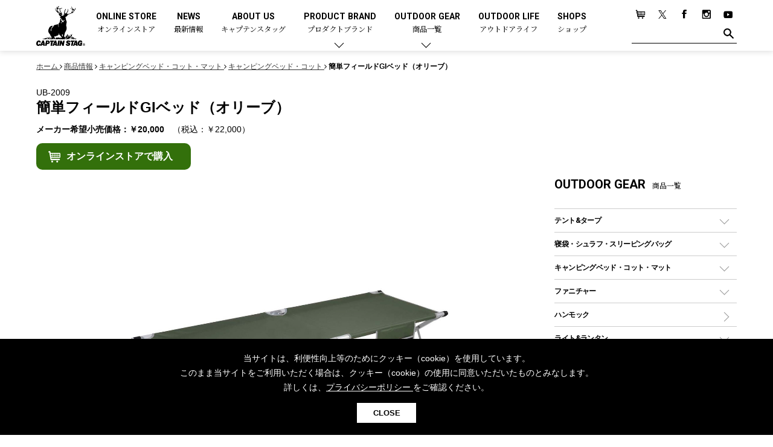

--- FILE ---
content_type: application/javascript
request_url: https://www.captainstag.net/share/js/action.js?v=1.03
body_size: 19814
content:
/*=============================================
	KAZZ-MATU_Action.js - 個別JS および jQuery実装

=============================================*/

function fixForm(){
	var inpStep = document.getElementById('step');
	var forForm1 = document.getElementById('form1');
	inpStep.setAttribute('value','1');
	forForm1.setAttribute('action','confirm.php');
	forForm1.submit();
}

/*=======================================================
	jq
========================================================*/
var w;
jQuery(function($){
	w = $(window);
	newsPage();
 chkCookie_Pop(); //add 0116
	
	if($('body.home').length){
		topLoading();
	}
	

	scrollEvent();
	if($('.res').length){
		swImg();
	}

	if($('.agree').length){
		contactCheck();
	}

	if(checkUA() == 'pc'){
		$('a[href^="tel"]').addClass('tel_dis').removeAttr('href')
	}
	
	if($('label').length){
		$('label').on('click',function(){});
		labelClick();
	}

	if($('.image').length){
		topImage($('.image'),1000,1000,8500,0,true);
	}
	if($('.main_head_img').length){
		topImage($('.main_head_img'),500,500,7500,0,true);
	}

	spMenu();
	
	w.on('resize load',function(){
		$('.sec_shop').each(function(i, box) {
			var h = $(box).find('.shop_name_area').height();
			$(box).find('h2').each(function() {
				if ($(this).height() < h) $(this).css('min-height',h);
			});
		});
	});
	
	if( $('.amb_img').length ){
		var $l = $('.amb_img').find('ul').owlCarousel({
				items : 1,
				itemsDesktop : [768,1],
				itemsMobile : [767,1],
				navigation : true,
				navigationText : ['',''],
				rewindNav : true,
				scrollPerPage : false,
				pagination : true,
				paginationNumbers: false
		});
	}
	if( $('.item_main_image').length ){
		var $l = $('.item_main_image').find('ul').owlCarousel({
				items : 1,
				itemsDesktop : [768,1],
				itemsMobile : [767,1],
				navigation : true,
				navigationText : ['',''],
				rewindNav : true,
				scrollPerPage : false,
				pagination : true,
				paginationNumbers: false
		});
	}
	if( $('.insta_list').length ){
		instagramList();
	}
	if( $('.item_main_image_s').length ){
		var $s = $('.item_main_image_s').find('ul').owlCarousel({
				items : 10,
				itemsDesktop : [768,10],
				itemsMobile : [767,5],
				navigation : true,
				navigationText : ['',''],
				rewindNav : true,
				scrollPerPage : false,
				pagination : true,
				paginationNumbers: false
		});
	}
	$('.item_main_image_s').find('li').each(function(index, element) {
		$(this).click(function(){
			$l.trigger('owl.goTo', index)
		});
  });
	$('.txt_product_entry>iframe').each(function(index, element) {
		$(this).wrap('<div class="video_area"></div>')
  });	

	
	if( $('.item_loop').length ){
		$('.item_loop').find('ul').owlCarousel({
				items : 4,
				itemsDesktop : [768,4],
				itemsMobile : [767,2],
				navigation : true,
				navigationText : ['',''],
				rewindNav : true,
				scrollPerPage : false,
				pagination : true,
				paginationNumbers: false
		});
	}
	if( $('.item_loop_3, .item_loop_3_txt').length ){
		$('.item_loop_3, .item_loop_3_txt').find('ul').owlCarousel({
				items : 3,
				itemsDesktop : [768,3],
				itemsMobile : [767,2],
				navigation : true,
				navigationText : ['',''],
				rewindNav : true,
				scrollPerPage : false,
				pagination : true,
				paginationNumbers: false
		});
	}
	if( $('.item_loop_5 , .item_loop_5_txt').length ){
		$('.item_loop_5 , .item_loop_5_txt').find('ul').owlCarousel({
				items : 5,
				itemsDesktop : [768,5],
				itemsMobile : [767,2],
				navigation : true,
				navigationText : ['',''],
				rewindNav : true,
				scrollPerPage : false,
				pagination : true,
				paginationNumbers: false
		});
	}
	/*
	if($('XX').length){
		
	}

	//タブ
	if($('.tab_area').length){
		tobArea($('.tab_area'));
	}

	//スライダ
	if($('#image').length){
		topImage($('.main_image'),1000,1000,8500,0,true);
	}

	//PC　横スクロール
	if($('.image_scroll').length){
		itemScroll($('.image_scroll'),100,3); // 要素,横幅,個数
	}

	//アイテム高さ調整
	if($('XXXX').length){
		$('XXXX').each(function(index, element) {
			$('li',this).autoHeight({column:3, clear:1});	
		});
	}

	//イメージフリッカ
	if($('.XXXX_image').length){
		$('.XXXX_image').each(function(index, element) {
			$(this).addClass("f"+index);
			imageScroll($(this),"f"+index,false);
		});
	}
	
	//個別フリッカ
	if($('.scr_item').length){
		$('.scr_item').each(function(index, element) {
			$(this).addClass("f"+index);
			imageList($(this),"f"+index,3);//第三引数は横列個数
		});
	}

	//カルーセル（個数制限）
	if( $('#image').length ){
		$('#image').find('ul').owlCarousel({
				items : 1,
				itemsDesktop : [768,1],
				itemsMobile : [767,1],
				navigation : true,
				navigationText : ['prev','next'],
				rewindNav : true,
				scrollPerPage : false,
				pagination : true,
				paginationNumbers: false
		});
	}

	*/
});

function spMenu(){
	$('.btn_menu').on('click',function(e){
		$('html').toggleClass('menu_on');
		e.preventDefault();
	});
	$('.side_menu .parent>a').on('click',function(e){
		$(this).parent().toggleClass('parent_on');
		e.preventDefault();
	});
	
	$('.side_menu .head_3').each(function(index, element) {
    if($(this).next().prop('tagName')=='UL'){
			$(this).find('a').on('click',function(e){
				$(this).parent().toggleClass('on');
				
				e.preventDefault();
			});
				$(this).addClass('child_child_menu');
		}else{
			$(this).addClass('no_child');
		}
  });

	$('.ov').on('click',function(e){
		$('html').removeClass('menu_on');
		e.preventDefault();
	});



	$('.item_sub h3').each(function(index, element) {
    if($(this).next().prop('tagName')=='UL'){
			$(this).find('a').on('click',function(e){
				$(this).parent().toggleClass('on');
				e.preventDefault();
			});
		}else{
			$(this).addClass('no_child');
		}
  });

	if(checkUA() == 'sp' && $('.item_area_head').length ){
			$('.item_sub').appendTo('#main>.inner');
	}
}

function scrollEvent(){
	var st = 0;

	w.on('load resize scroll',function(){
		st = w.scrollTop();

		$('.sec_history li').each(function(){
			var imgPos = $(this).offset().top;
			var scroll = w.scrollTop();
			var windowHeight = w.height();
			if (scroll > imgPos - windowHeight + windowHeight/5){
				$(this).addClass('anime_on');
			} else {
			}
		});

		if(st >= w.height()){
			$('html').addClass('scr_on');
		}else{
			$('html').removeClass('scr_on');
		}
	});
}

function tobArea(t){
	var $b = $t.find('.tab_btn a');
	var $t =  $t.find('.tab_item');		
	
	$b.off('click');
	$b.each(function(index, element) {
		$(this).on('click',function(e){
			var tar = $(this).attr('href');
			$t.hide();
			$b.removeClass('on');

			$(tar).show();
			$(this).addClass('on');

			e.preventDefault();
		});
	});
	
	w.on('load',function(){
		$t.hide().eq(0).show();
		$b.eq(0).addClass('on');
	});

}

function topImage(t,st,ft,dt,r,a){
	var img = t;
	var mark;
	var mh;
	
	var startTime = st; //1000;
	var fadeTime = ft;//1000;
	var delayTime = dt;//8500;
	var autoFlg = a;//true;
	var currentNo = 0;
	var oldNo = 0;
	var imageLength;
	var tid;
	var r = a;//0.633;
	
	resizeFunc();

	imageLength = img.find('li').length;
	img.append('<span class="mark_p"></span><span class="mark_n"></span><p class="mark"></p>');
	mark = img.find('.mark');
	img.find('li').hide();

	t.find('li').each(function(index) {
		mark.append('<span>●</span>');
	});
	
	mark.find('span').each(function(index) {
		$(this).on('click',function(){
			clearInterval(tid);
			oldNo = currentNo;
			currentNo = index;
			changeNews();		
		});
	});

	mark.find('span').eq(0).addClass('on');

	t.find('.mark_n').on('click',function(){ changeTopImage(1);clearInterval(tid); });
	t.find('.mark_p').on('click',function(){ changeTopImage(2);clearInterval(tid); });	

	function changeTopImage(m){
		oldNo = currentNo;
		if(m==1){
			currentNo++;
			if(currentNo > (imageLength - 1)){
				currentNo = 0;	
			}
			changeNews();
		}else{
			currentNo--;
			if(currentNo <= -1){
				currentNo = imageLength - 1;	
			}
			changeNews();
		}
	}

	function changeNews(){
		img.find('li').eq(oldNo).fadeOut(fadeTime,function(){
			mark.find('span').removeClass('on');
			mark.find('span').eq(currentNo).addClass('on');
		});
		img.find('li').eq(currentNo).fadeIn(fadeTime);
	}

	w.on('load',function(){
		mark.find('span').eq(0).addClass('on');
		img.find('li').eq(0).delay(startTime).fadeIn(fadeTime,function(){
			if (autoFlg) tid = setInterval(function(){
				oldNo = currentNo;
				currentNo++;
				if (currentNo >= imageLength)
				{
					currentNo = 0;
				}
				changeNews();	
				
			},delayTime);		
		});
		resizeFunc();	
	});

	w.on('resize',function(){
		resizeFunc();
	});

	function resizeFunc(){
		mh = img.width() * r;
		//img.find('ul').css('height',mh + 'px');
	}
}

function itemScroll(t,w,m){
	var itemMax = 0;
	var itemCount = 0;
	var itemWidth = w;
	var itemThumbnail = t;
	var itemUL = $('ul',itemThumbnail);
	var itemList = $('li',itemUL);
	var itemLength = m;

	itemMax = itemList.length;
	itemUL.css({'width':itemMax * itemWidth + 'px','margin':0,'position': 'absolute'});
	
	itemUL.wrapAll('<div class="mask"></div>');
	
	if(itemMax > itemLength){
		itemThumbnail.prepend('<a href="#" class="prev"></a><a href="#" class="next"></a>');	
	}
	
	$('.mask',itemThumbnail).css('height',itemUL.height() + 10 + 'px');

	$('a',itemThumbnail).unbind("click");

	$('.next',itemThumbnail).click(function(e){
		e.preventDefault();
		itemCount--;
	
			$('.prev',itemThumbnail).show(0);
		if(Math.abs(itemCount)>=(itemMax - itemLength) ){ itemCount = -(itemMax - itemLength); $(this).hide(0); }else{ $(this).show(0); }
		itemUL.stop().animate({'left': itemWidth * itemCount + 'px'},500);
	});

	$('.prev',itemThumbnail).click(function(e){
		e.preventDefault();
		itemCount++;

		$('.next',itemThumbnail).show(0);
		if(itemCount >= 0){ itemCount = 0; $(this).hide(0); }else{ $(this).show(0); }
		itemUL.stop().animate({'left': itemWidth * itemCount + 'px'},500);
	}).hide(0);
}

function labelClick(){
	var radio = $('label');

	radio.each(function(){
		if ($(this).find('input').prop('checked')) {
			$(this).addClass('checked');
		}
	});

	radio.click(function(){
		radio.each(function(){
			if ($(this).find('input').prop('checked')) {
				$(this).addClass('checked');
			}else{
				$(this).removeClass('checked');
			}
		});
	});
}

/* ==== イメージ用用フリッカー ==== */
function imageScroll(t,f,a){
	var touchFlg = false;	
	var l = $('li',t).length;
	var itemWrp;
		
	t.append('<p class="page"></p><span class="prev"></span><span class="next"></span>');
	for (var i=1 ; i<=l ; i++){
		t.find('.page').append('<span>●</span>');
	}
	t.find('span').eq(0).addClass('on');

	$('ul',t).wrapAll('<div class="mask"></div>').addClass('flick');
	$('li',t).addClass('item');
	
	itemWrp = $('.mask',t);

	w.resize(function(){
		resizeItem();
	});
	resizeItem();

	function resizeItem(){
		$('li',t).css('width',t.width() + 'px');
		$('ul',t).css('width',l * t.width() + 'px');
		if(flipsnap){
			flipsnap.refresh();
		}
	}
	
	var flipsnap = Flipsnap('.'+f+' .flick', {
		loop: true
	});
	var $pointer = t.find('.page span')
	
	flipsnap.element.addEventListener('fspointmove', function() {
    $pointer.filter('.on').removeClass('on');
    $pointer.eq(flipsnap.currentPoint).addClass('on');
	}, false);

	t.on("touchstart mousedown" ,function(){touchFlg = true; });
	t.on("touchend touchcancel mouseup" ,function(){touchFlg = false;});

	function changeFunc() {
		l-1 < flipsnap.currentPoint+1 ? flipsnap.moveToPoint(0) : flipsnap.toNext();
	}
	
	if(a){
		setInterval(changeFunc,5000);
	}

	var $next = $('.next',t).click(function() {
			flipsnap.toNext();
	});
	var $prev = $('.prev',t).click(function() {
			flipsnap.toPrev();
	});
}

/* ==== 個別アイテム用フリッカー ==== */
function imageList(t,f,c){	
	var l = $('li',t).length;
	var itemWrp;
	var iw,a;

	t.append('<span class="mark_p"></span><span class="mark_n"></span>');
	$('ul',t).wrapAll('<div class="mask"></div>').addClass('flick');
	$('li',t).addClass('item')
	
	itemWrp = $('.mask',t);
	a = l - c;
	w.resize(function(){
		resizeItem();
	});
	resizeItem();

	function resizeItem(){
		iw = Math.ceil(t.width() / c);
		$('li',t).css('width',iw + 'px');
		$('ul',t).css('width',(l * iw) + 5 + 'px');
		if(flipsnap){
			flipsnap.maxPoint = a;
			flipsnap.distance = iw;
			flipsnap.refresh();
		}
	}

	if(l < c){
		return false;
	}

	var flipsnap = Flipsnap('.'+f+' .flick', {
		distance:	iw,
	 	maxPoint: a
	});
}

function checkUA(){
	if((navigator.userAgent.indexOf('Android') > 0 && navigator.userAgent.indexOf('Mobile') == -1) || navigator.userAgent.indexOf('A1_07') > 0 || navigator.userAgent.indexOf('SC-01C') > 0 || navigator.userAgent.indexOf('iPad') > 0){
		return 'tb';
	} else if ((navigator.userAgent.indexOf('iPhone') > 0 && navigator.userAgent.indexOf('iPad') == -1) || navigator.userAgent.indexOf('iPod') > 0 || (navigator.userAgent.indexOf('Android') > 0 && navigator.userAgent.indexOf('Mobile') > 0)){
		return 'sp';
	}else{
		return 'pc';
	}
}

function btnLink(){
		$('.jumpbtn').css('cursor','pointer');
		$('.jumpbtn').each(function(){
			var linkTag = $(this).find("a:first");
			var linkHref = linkTag.attr('href');
			var linkTarget = linkTag.attr('target');

			$(this).hover(function(){
				$(this).addClass('hover');	
			},function(){
				$(this).removeClass('hover');	
			});

			$(this).click(function(){
				if(linkTarget == "_blank"){
					window.open(linkHref);
				}else{
					window.location.href=linkHref;
				}
			});
		});
}

function snsBtn(t){
	t.append('<div class="sbm"><div class="sbm_gp"></div><div class="sbm_tw"></div><div class="sbm_fb"></div></div>');
	$('.sbm_gp').socialbutton('google_plusone', {
		lang: 'ja',
		size: 'medium',
		count: false
	});

	$('.sbm_tw').socialbutton('twitter', {
		button: 'none'
	});

	$('.sbm_fb').socialbutton('facebook_like', {
		button: 'button_count'
	});
}

function swImg(){
  // 置換の対象とするclass属性。
  var $elem = $('.res');
  // 置換の対象とするsrc属性の末尾の文字列。
  var sp = '_sp.';
  var pc = '_pc.';
  // 画像を切り替えるウィンドウサイズ。
  var replaceWidth = 768;

  function imageSwitch() {
    // ウィンドウサイズを取得する。
    var windowWidth = parseInt($(window).width());

    // ページ内にあるすべての`.js-image-switch`に適応される。
    $elem.each(function() {
      var $this = $(this);
      // ウィンドウサイズが768px以上であれば_spを_pcに置換する。
      if(windowWidth >= replaceWidth) {
        $this.attr('src', $this.attr('src').replace(sp, pc));

      // ウィンドウサイズが768px未満であれば_pcを_spに置換する。
      } else {
        $this.attr('src', $this.attr('src').replace(pc, sp));
      }
    });
  }
  imageSwitch();

  // 動的なリサイズは操作後0.2秒経ってから処理を実行する。
  var resizeTimer;
  $(window).on('resize', function() {
    clearTimeout(resizeTimer);
    resizeTimer = setTimeout(function() {
      imageSwitch();
    }, 200);
  });
}



function topLoading(){
	var flgLoading = $.cookie('__loading');
	var date = new Date();
	var dayNum = date.getDay();
	var dayNumName = [ "夕陽が沈むまで。", "自然を遊びつくせ、キャプテンスタッグ 。", "さぁ、外に出て人生を楽しもう。", "幼かったあの日、初めて行ったキャンプ場へ。", "満天の星空の下へ。", "週末はどこへ行こう？", "泥にまみれても笑いは絶えない、あの場所へ。" ][dayNum] ;
	//var dayNumName = [ "夕陽が沈むまで。", "自然を遊びつくせ、キャプテンスタッグ 。", "さぁ、外に出て人生を楽しもう。", "STAY HOME<br>心の中でも大自然を", "満天の星空の下へ。", "STAY HOME<br>週末は、おうちCAMP", "泥にまみれても笑いは絶えない、あの場所へ。" ][dayNum] ;
	var img_len,img_cnt,load_per;
	var $s;
	
	date.setTime( date.getTime() + ( 1 * 60 * 60 * 1000 ));
	
	if(!flgLoading){
		$.cookie('__loading', '1', { expires:date  ,path : '/' });
	}else{
		loadComp();
		return false;
	}
	
	$('body').prepend('<div class="load_area"><div class="load_bar"></div></div>');
	$('.load_area').append('<span></span>');$s=$('.load_area span');
	
	$s.html(dayNumName)
	
	img_cnt = 0;
	load_per = 0;
	img_len = $('img').length;
	$('html	').addClass('loading');
	$('img').each(function() {
		var src = $(this).attr('src');
		$('<img>').attr('src', src).load(function() {
			img_cnt++;
			load_per = (img_cnt / img_len) * 100;
			console.log(load_per)
			$('.load_bar').css('height',load_per+'%');
			if(img_cnt == img_len){
				loadComp();
			}
		});
	});
	setTimeout('loadTimeout()',5000);
}
	function loadTimeout(){
	loadComp();
	}
function loadComp(){
	setTimeout(function(){ $('body').addClass('loading_comp');
$('html').removeClass('loading'); },3000);
}

function contactCheck(){
	var f = false;
	$('.change').hide();
	$('.agree input').removeAttr('checked').parent().removeClass('checked');

 if($(this).prop('checked')) {
	$('.change').show();
	f = true;
 } else {
	$('.change').hide();
	f = false;
 }

	$('.agree input').on('change',function(){
	 if($(this).prop('checked')) {
		$('.change').show();
		f = true;
   } else {
		$('.change').hide();
		f = false;
   }
	});
	
	$('#form1').on('submit',function(){
		if(!f){ alert('「個人情報の取り扱いについて」に同意する必要があります。');return false;}
	});

}

function newsPage(){
	if($(".eInfoSlide").length){
		
		$( '.eInfoSlideWrap' ).each( function( i ) {
			var $_t = $( this );
			//スライダー部分
			$_t.find( '.eInfoSlide' ).addClass( 'eInfoSlide' + i ).slick( {
				  slidesToShow: 1,
				  slidesToScroll: 1,
				  arrows: false,
				  fade: true,
				  dots: false,
				  asNavFor: '.eInfoSlide-nav' + i
			} );
			//サムネール
			$_t.find( '.eInfoSlide-nav' ).addClass( 'eInfoSlide-nav' + i ).slick( {
				  slidesToShow: 5,
				  slidesToScroll: 1,
				  dots: false,
				  centerMode: false,
				  focusOnSelect: true,
				infinite: true,
				  asNavFor: '.eInfoSlide' + i
			} );
		} );

	}
}

function instagramList(){
	var ins_html = '';
	$.ajax({
		type: 'GET',
		url: 'https://graph.facebook.com/v3.0/17841404529700177?fields=name,media.limit(10){caption,like_count,media_url,permalink,timestamp,username}&access_token=EAANVZAkAPDZC0BABj3AWRIfTLOOPp6r8jqPGBr7f65Iz6ZBRuneZBZAr2chkZAEqKMLqM6Kh2Al7oSDqxvl8ZCdLCdswCqyE4iHUWTHcGlkPufWO0YtGg1iFem1ERQ1qGZBLVgnrNSBOZAfjZCg3zVgvAgOT3BfZALyko7jMTGBlGSYNwZDZD',
		dataType: 'json',
		success: function(json) {
			var html = '';
			var insta = json.media.data;
			for (var i = 0; i < insta.length; i++) {
				ins_html +='<li><a href="'+insta[i].permalink+'" target="_blank"><img src="'+insta[i].media_url+'" alt=""></a></li>';
			}
			$(".insta_list ul").append(ins_html);
			$('.insta_list').find('ul').owlCarousel({
					items : 5,
					itemsDesktop : [768,5],
					itemsMobile : [767,3],
					navigation : true,
					navigationText : ['',''],
					rewindNav : true,
					scrollPerPage : false,
					pagination : true,
					paginationNumbers: false
			});
		},
		error: function() {
	
		}
	});
}

function getCookieArray(){
	var arr = new Array();
	if(document.cookie != ''){
		var tmp = document.cookie.split('; ');
		for(var i=0;i<tmp.length;i++){
			var data = tmp[i].split('=');
			arr[data[0]] = decodeURIComponent(data[1]);
		}
	}
	return arr;
}

function chkCookie_Pop(){
 let $check_cookie_popup = $('.check_cookie_popup');

 let cookieArr = getCookieArray();
 let cookieValue = cookieArr['chkCookie'];
 if(cookieValue == 1){
  }else{
  $check_cookie_popup.show();
 }

 $('.btn_check_cookie').on('click',function(e){
  $check_cookie_popup.hide();
  document.cookie = "chkCookie=1; path=/;";
  e.preventDefault();
 });
}
